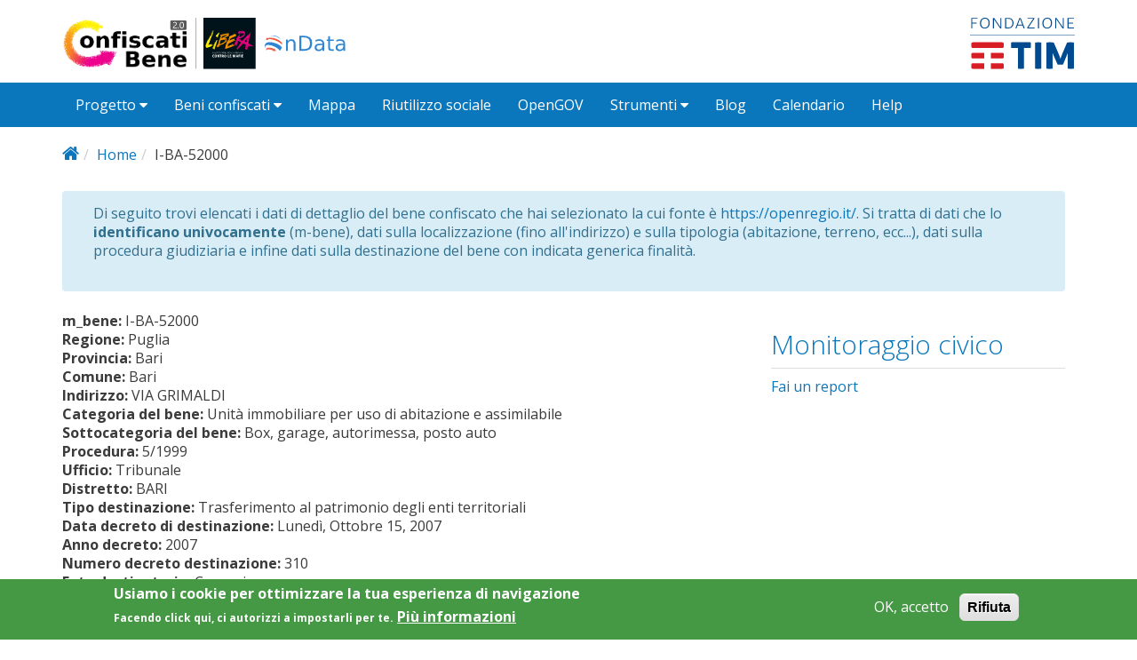

--- FILE ---
content_type: text/html; charset=utf-8
request_url: https://www.confiscatibene.it/openregio/immobilidestinati/i-ba-52000
body_size: 7993
content:
<!DOCTYPE html PUBLIC "-//W3C//DTD XHTML+RDFa 1.0//EN"
  "http://www.w3.org/MarkUp/DTD/xhtml-rdfa-1.dtd">
<html lang="it" dir="ltr"
  xmlns:content="http://purl.org/rss/1.0/modules/content/"
  xmlns:dc="http://purl.org/dc/terms/"
  xmlns:foaf="http://xmlns.com/foaf/0.1/"
  xmlns:og="http://ogp.me/ns#"
  xmlns:rdfs="http://www.w3.org/2000/01/rdf-schema#"
  xmlns:sioc="http://rdfs.org/sioc/ns#"
  xmlns:sioct="http://rdfs.org/sioc/types#"
  xmlns:skos="http://www.w3.org/2004/02/skos/core#"
  xmlns:xsd="http://www.w3.org/2001/XMLSchema#">
<head profile="http://www.w3.org/1999/xhtml/vocab">
  <meta http-equiv="X-UA-Compatible" content="IE=edge, chrome=1">
  <meta charset="utf-8">
  <meta name="viewport" content="width=device-width, initial-scale=1.0">
  <meta http-equiv="Content-Type" content="text/html; charset=utf-8" />
<link rel="shortcut icon" href="https://www.confiscatibene.it/sites/all/themes/cb2/favicon.ico" type="image/vnd.microsoft.icon" />
<meta name="viewport" content="width=device-width, initial-scale=1.0" />
<meta name="generator" content="Drupal 7 (http://drupal.org)" />
<link rel="canonical" href="https://www.confiscatibene.it/openregio/immobilidestinati/i-ba-52000" />
<link rel="shortlink" href="https://www.confiscatibene.it/node/3515" />
  <title>I-BA-52000 | Confiscati bene</title>
  <link type="text/css" rel="stylesheet" href="https://www.confiscatibene.it/sites/default/files/css/css_kShW4RPmRstZ3SpIC-ZvVGNFVAi0WEMuCnI0ZkYIaFw.css" media="all" />
<link type="text/css" rel="stylesheet" href="https://www.confiscatibene.it/sites/default/files/css/css_zWS33JphQ8354vADCrYEXghZq-7dBSX_GVE0h2a882o.css" media="all" />
<link type="text/css" rel="stylesheet" href="https://www.confiscatibene.it/sites/default/files/css/css_e1CgYWIq2cjDyuHdjd1vhZbGYN7SoEIczcJLM5VO6PA.css" media="all" />
<link type="text/css" rel="stylesheet" href="https://www.confiscatibene.it/sites/default/files/css/css_7kab_o3Rh6Cu_pMXW6nW2LJPsp72czhz4zGBLPBJeHA.css" media="all" />
<link type="text/css" rel="stylesheet" href="//fonts.googleapis.com/css?family=Open+Sans::400,300,700" media="all" />
<link type="text/css" rel="stylesheet" href="https://www.confiscatibene.it/sites/default/files/css/css_lIp49wiGKRD19yicN6QfMh1OXu-jkXST08dCcIaK_9E.css" media="all" />
<style type="text/css" media="all">
<!--/*--><![CDATA[/*><!--*/
#sliding-popup.sliding-popup-bottom,#sliding-popup.sliding-popup-bottom .eu-cookie-withdraw-banner,.eu-cookie-withdraw-tab{background:#459844;}#sliding-popup.sliding-popup-bottom.eu-cookie-withdraw-wrapper{background:transparent}#sliding-popup .popup-content #popup-text h1,#sliding-popup .popup-content #popup-text h2,#sliding-popup .popup-content #popup-text h3,#sliding-popup .popup-content #popup-text p,.eu-cookie-compliance-more-button,.eu-cookie-compliance-secondary-button,.eu-cookie-withdraw-tab{color:#fff !important;}.eu-cookie-withdraw-tab{border-color:#fff;}

/*]]>*/-->
</style>
<link type="text/css" rel="stylesheet" href="https://www.confiscatibene.it/sites/default/files/css/css_zQ2eBnLphF29pqXmtPrNsJ8bS4-l9-3PB74mi4sdUNo.css" media="all" />
<link type="text/css" rel="stylesheet" href="https://www.confiscatibene.it/sites/default/files/css/css_LYP5pr8UW441EqUnSsPdZK4Zbf4SPK7fpWpMeJ7K0pI.css" media="print" />
<link type="text/css" rel="stylesheet" href="https://www.confiscatibene.it/sites/default/files/colorizer/cb2-ba92e54c.css" media="all" />

<!--[if lte IE 9]>
<link type="text/css" rel="stylesheet" href="https://www.confiscatibene.it/sites/default/files/css/css_afrXmziPY13Y9oUhiVMbLllpNaAnF9oeeqCoWSAcphU.css" media="all" />
<![endif]-->

<!--[if IE 9]>
<link type="text/css" rel="stylesheet" href="https://www.confiscatibene.it/sites/default/files/css/css_qpzT6Nla_9qnBw9yFCNlaMSx-mR1C2PUztgmhLWV6Xc.css" media="all" />
<![endif]-->

<!--[if IE 8]>
<link type="text/css" rel="stylesheet" href="https://www.confiscatibene.it/sites/default/files/css/css_6MXbSPvPzngfaB4wf1zxLcF9h_IysER946hly6FKaI4.css" media="all" />
<![endif]-->
<link type="text/css" rel="stylesheet" href="https://www.confiscatibene.it/sites/default/files/css/css_PxsPpITToy8ZnO0bJDA1TEC6bbFpGTfSWr2ZP8LuFYo.css" media="all" />
  <!-- HTML5 element support for IE6-8 -->
  <!--[if lt IE 9]>
    <script src="//html5shiv.googlecode.com/svn/trunk/html5.js"></script>
    <link href="/css/ie.css" media="screen" rel="stylesheet" type="text/css" />
  <![endif]-->
  <script type="text/javascript" src="https://www.confiscatibene.it/sites/default/files/js/js_xvYJgU6LChHqbcSh4y1AvdXfD5QBIwT3GVGVUeuksbM.js"></script>
<script type="text/javascript" src="https://maxcdn.bootstrapcdn.com/bootstrap/3.1.1/js/bootstrap.min.js"></script>
<script type="text/javascript" src="https://www.confiscatibene.it/sites/default/files/js/js_JkQzetqd1yff5abmiR2H8X20RFfzks3m6KxDNGiH_Vg.js"></script>
<script type="text/javascript" src="https://www.confiscatibene.it/sites/default/files/js/js_hwyg2LMOi8_Mdxu-cDZX-t5CBvZFLDtqVTZTPPTIDG8.js"></script>
<script type="text/javascript" src="https://www.confiscatibene.it/sites/default/files/js/js_5yEiV8Wz8U5M7Fd-ge0RMLGPOQXni_qdglTzGJp3H1M.js"></script>
<script type="text/javascript">
<!--//--><![CDATA[//><!--
window.CKEDITOR_BASEPATH = '/sites/all/libraries/ckeditor/'
//--><!]]>
</script>
<script type="text/javascript" src="https://www.confiscatibene.it/sites/default/files/js/js_kVpnd7GaGLo3ORWmAdKUUXGyVjEH11U3edReMix1fq0.js"></script>
<script type="text/javascript">
<!--//--><![CDATA[//><!--
jQuery.extend(Drupal.settings, {"basePath":"\/","pathPrefix":"","ajaxPageState":{"theme":"cb2","theme_token":"wYjNFEvDZGSmgjWprWYdlMHzSR-IqOAqGQXHdUWquVc","js":{"0":1,"1":1,"profiles\/dkan\/modules\/contrib\/panopoly_widgets\/panopoly-widgets.js":1,"profiles\/dkan\/modules\/contrib\/panopoly_widgets\/panopoly-widgets-spotlight.js":1,"sites\/all\/modules\/contrib\/eu_cookie_compliance\/js\/eu_cookie_compliance.js":1,"profiles\/dkan\/modules\/contrib\/jquery_update\/replace\/jquery\/1.10\/jquery.min.js":1,"misc\/jquery.once.js":1,"misc\/drupal.js":1,"https:\/\/maxcdn.bootstrapcdn.com\/bootstrap\/3.1.1\/js\/bootstrap.min.js":1,"profiles\/dkan\/modules\/contrib\/jquery_update\/replace\/ui\/ui\/minified\/jquery.ui.core.min.js":1,"profiles\/dkan\/modules\/contrib\/jquery_update\/replace\/ui\/ui\/minified\/jquery.ui.widget.min.js":1,"profiles\/dkan\/modules\/contrib\/jquery_update\/replace\/ui\/external\/jquery.cookie.js":1,"profiles\/dkan\/modules\/contrib\/jquery_update\/replace\/ui\/ui\/minified\/jquery.ui.tabs.min.js":1,"profiles\/dkan\/modules\/contrib\/panopoly_images\/panopoly-images.js":1,"profiles\/dkan\/modules\/dkan\/dkan_plugins\/js\/colorPicker.behavior.js":1,"profiles\/dkan\/modules\/contrib\/recline\/js\/jsondataview.js":1,"profiles\/dkan\/modules\/contrib\/recline\/js\/restdataview.js":1,"public:\/\/languages\/it_XYROwSDvowpFWMlcLxmeEhKmlgxnbYZUvBmqoSNh7fo.js":1,"profiles\/dkan\/libraries\/jquery.imagesloaded\/jquery.imagesloaded.min.js":1,"2":1,"profiles\/dkan\/themes\/contrib\/radix\/assets\/js\/radix.script.js":1,"profiles\/dkan\/themes\/nuboot_radix\/assets\/js\/nuboot_radix.script.js":1,"sites\/all\/themes\/cb2\/assets\/js\/cb2.script.js":1},"css":{"modules\/system\/system.base.css":1,"modules\/system\/system.messages.css":1,"modules\/system\/system.theme.css":1,"misc\/ui\/jquery.ui.core.css":1,"misc\/ui\/jquery.ui.theme.css":1,"misc\/ui\/jquery.ui.tabs.css":1,"modules\/aggregator\/aggregator.css":1,"sites\/all\/modules\/contrib\/calendar\/css\/calendar_multiday.css":1,"profiles\/dkan\/modules\/contrib\/date\/date_api\/date.css":1,"profiles\/dkan\/modules\/contrib\/date\/date_popup\/themes\/datepicker.1.7.css":1,"profiles\/dkan\/modules\/dkan\/dkan_data_story\/css\/dkan_data_story.css":1,"profiles\/dkan\/modules\/dkan\/dkan_harvest\/modules\/dkan_harvest_dashboard\/css\/dkan_harvest_dashboard.css":1,"modules\/field\/theme\/field.css":1,"profiles\/dkan\/modules\/contrib\/field_hidden\/field_hidden.css":1,"modules\/node\/node.css":1,"profiles\/dkan\/modules\/contrib\/panopoly_widgets\/panopoly-widgets.css":1,"profiles\/dkan\/modules\/contrib\/panopoly_widgets\/panopoly-widgets-spotlight.css":1,"profiles\/dkan\/modules\/contrib\/radix_layouts\/radix_layouts.css":1,"modules\/user\/user.css":1,"profiles\/dkan\/modules\/contrib\/views\/css\/views.css":1,"profiles\/dkan\/modules\/contrib\/media\/modules\/media_wysiwyg\/css\/media_wysiwyg.base.css":1,"profiles\/dkan\/modules\/contrib\/ctools\/css\/ctools.css":1,"profiles\/dkan\/modules\/contrib\/panels\/css\/panels.css":1,"profiles\/dkan\/modules\/contrib\/panels\/plugins\/layouts\/flexible\/flexible.css":1,"public:\/\/ctools\/css\/75845d5d69b34234a0fcb92adff0a526.css":1,"sites\/all\/modules\/contrib\/eu_cookie_compliance\/css\/eu_cookie_compliance.css":1,"profiles\/dkan\/modules\/dkan\/dkan_topics\/theme\/dkan_topics.css":1,"\/\/fonts.googleapis.com\/css?family=Open+Sans::400,300,700":1,"public:\/\/font-icon-select-general-generated-1.css":1,"profiles\/dkan\/modules\/dkan\/dkan_dataset\/css\/dkan_dataset.css":1,"0":1,"profiles\/dkan\/themes\/nuboot_radix\/assets\/css\/nuboot_radix.style.css":1,"profiles\/dkan\/themes\/nuboot_radix\/assets\/css\/dkan-flaticon.css":1,"profiles\/dkan\/themes\/nuboot_radix\/assets\/css\/dkan-topics.css":1,"sites\/all\/themes\/cb2\/assets\/css\/cb2.style.css":1,"profiles\/dkan\/themes\/nuboot_radix\/assets\/css\/print.css":1,"https:\/\/www.confiscatibene.it\/sites\/default\/files\/colorizer\/cb2-ba92e54c.css":1,"profiles\/dkan\/themes\/nuboot_radix\/assets\/css\/ie.css":1,"profiles\/dkan\/themes\/nuboot_radix\/assets\/css\/ie9.css":1,"profiles\/dkan\/themes\/nuboot_radix\/assets\/css\/ie8.css":1,"profiles\/dkan\/modules\/contrib\/panopoly_images\/panopoly-images.css":1}},"better_exposed_filters":{"views":{"lista_wikidata_formaldata_":{"displays":{"panel_pane_1":{"filters":[]}}},"wikidata_partecipa_openregio":{"displays":{"block":{"filters":[]}}}}},"eu_cookie_compliance":{"popup_enabled":1,"popup_agreed_enabled":0,"popup_hide_agreed":0,"popup_clicking_confirmation":false,"popup_scrolling_confirmation":false,"popup_html_info":"\u003Cdiv\u003E\n  \u003Cdiv class =\u0022popup-content info\u0022\u003E\n    \u003Cdiv id=\u0022popup-text\u0022\u003E\n      \u003Ch2\u003EUsiamo i cookie per ottimizzare la tua esperienza di navigazione\u003C\/h2\u003E\n\u003Cp\u003EFacendo click qui, ci autorizzi a impostarli per te.\u003C\/p\u003E\n              \u003Cbutton type=\u0022button\u0022 class=\u0022find-more-button eu-cookie-compliance-more-button\u0022\u003EPi\u00f9 informazioni\u003C\/button\u003E\n          \u003C\/div\u003E\n    \u003Cdiv id=\u0022popup-buttons\u0022\u003E\n      \u003Cbutton type=\u0022button\u0022 class=\u0022agree-button eu-cookie-compliance-secondary-button\u0022\u003EOK, accetto\u003C\/button\u003E\n              \u003Cbutton type=\u0022button\u0022 class=\u0022decline-button eu-cookie-compliance-default-button\u0022 \u003ERifiuta\u003C\/button\u003E\n          \u003C\/div\u003E\n  \u003C\/div\u003E\n\u003C\/div\u003E","use_mobile_message":false,"mobile_popup_html_info":"\u003Cdiv\u003E\n  \u003Cdiv class =\u0022popup-content info\u0022\u003E\n    \u003Cdiv id=\u0022popup-text\u0022\u003E\n                    \u003Cbutton type=\u0022button\u0022 class=\u0022find-more-button eu-cookie-compliance-more-button\u0022\u003EPi\u00f9 informazioni\u003C\/button\u003E\n          \u003C\/div\u003E\n    \u003Cdiv id=\u0022popup-buttons\u0022\u003E\n      \u003Cbutton type=\u0022button\u0022 class=\u0022agree-button eu-cookie-compliance-secondary-button\u0022\u003EOK, accetto\u003C\/button\u003E\n              \u003Cbutton type=\u0022button\u0022 class=\u0022decline-button eu-cookie-compliance-default-button\u0022 \u003ERifiuta\u003C\/button\u003E\n          \u003C\/div\u003E\n  \u003C\/div\u003E\n\u003C\/div\u003E\n","mobile_breakpoint":"768","popup_html_agreed":"\u003Cdiv\u003E\n  \u003Cdiv class =\u0022popup-content agreed\u0022\u003E\n    \u003Cdiv id=\u0022popup-text\u0022\u003E\n      \u003Ch2\u003EThank you for accepting cookies\u003C\/h2\u003E\n\u003Cp\u003EYou can now hide this message or find out more about cookies.\u003C\/p\u003E\n    \u003C\/div\u003E\n    \u003Cdiv id=\u0022popup-buttons\u0022\u003E\n      \u003Cbutton type=\u0022button\u0022 class=\u0022hide-popup-button eu-cookie-compliance-hide-button\u0022\u003ENascondi\u003C\/button\u003E\n              \u003Cbutton type=\u0022button\u0022 class=\u0022find-more-button eu-cookie-compliance-more-button-thank-you\u0022 \u003EMore info\u003C\/button\u003E\n          \u003C\/div\u003E\n  \u003C\/div\u003E\n\u003C\/div\u003E","popup_use_bare_css":false,"popup_height":"auto","popup_width":"100%","popup_delay":1000,"popup_link":"\/privacy-and-cookies-policy","popup_link_new_window":1,"popup_position":null,"popup_language":"it","store_consent":false,"better_support_for_screen_readers":0,"reload_page":0,"domain":"","popup_eu_only_js":0,"cookie_lifetime":"100","cookie_session":false,"disagree_do_not_show_popup":0,"method":"opt_in","whitelisted_cookies":"","withdraw_markup":"\u003Cbutton type=\u0022button\u0022 class=\u0022eu-cookie-withdraw-tab\u0022\u003EPrivacy settings\u003C\/button\u003E\n\u003Cdiv class=\u0022eu-cookie-withdraw-banner\u0022\u003E\n  \u003Cdiv class=\u0022popup-content info\u0022\u003E\n    \u003Cdiv id=\u0022popup-text\u0022\u003E\n      \u003Ch2\u003EUsiamo i cookie per ottimizzare la tua esperienza di navigazione\u003C\/h2\u003E\n\u003Cp\u003EFacendo click qui, ci autorizzi a impostarli per te.\u003C\/p\u003E\n    \u003C\/div\u003E\n    \u003Cdiv id=\u0022popup-buttons\u0022\u003E\n      \u003Cbutton type=\u0022button\u0022 class=\u0022eu-cookie-withdraw-button\u0022\u003EWithdraw consent\u003C\/button\u003E\n    \u003C\/div\u003E\n  \u003C\/div\u003E\n\u003C\/div\u003E\n","withdraw_enabled":false},"urlIsAjaxTrusted":{"\/openregio\/immobilidestinati\/i-ba-52000":true}});
//--><!]]>
</script>
  <!-- cb2 per i tooltip-->
  <link rel="stylesheet" type="text/css" href="/sites/all/themes/cb2/assets/css/balloon.css" />
  <!--<link rel="stylesheet" type="text/css" href="/sites/all/themes/cb2/assets/css/tooltipster.bundle.min.css" />

  <script type="text/javascript" src="http://code.jquery.com/jquery-1.10.0.min.js"></script>
  
  <script type="text/javascript" src="/sites/all/themes/cb2/assets/js/tooltipster.bundle.min.js"></script>
  <script>
      $(document).ready(function() {
		$('.nuvoletta').tooltipster({
			theme: 'tooltipster-light'
		});
      });
  </script>-->
  <!-- cb2 per i tooltip-->
  <!-- per highcharts -->
  <!--<script src="https://code.highcharts.com/highcharts.js"></script>
  <script src="https://code.highcharts.com/modules/heatmap.js"></script>-->
<!--  <script src="https://code.highcharts.com/modules/treemap.js"></script>-->
  <!--<script src="https://code.highcharts.com/maps/modules/data.js"></script>
  <script src="/sites/all/themes/cb2/assets/js/jquery-3.3.1.min.js"></script>
  <script src="/sites/all/themes/cb2/assets/js/highmaps/code/highmaps.js"></script>-->
  <!-- per highcharts -->
</head>
<body class="html not-front not-logged-in no-sidebars page-node page-node- page-node-3515 node-type-cb2-formal-data fdata-body panel-layout-flexible panel-region-center panel-region-descrizione panel-region-destra_formaldata" >
  <div id="skip-link">
    <a href="#main-content" class="element-invisible element-focusable">Salta al contenuto principale</a>
  </div>
    <header id="header" class="header">
  <div class="branding container">
        <a class="logo navbar-btn pull-left" href="/" title="Home">
        <img src="/sites/all/themes/cb2/logo.svg" alt="Home" />
      </a>
      <div id="loghi">
      <a class="loghialtri navbar-btn pull-left" href="http://www.libera.it/" target="_blank" title="Libera, Associazioni, nomi e numeri CONTRO LE MAFIE">
        <img src="/sites/all/themes/cb2/assets/images/libera.svg" alt="Libera, Associazioni, nomi e numeri CONTRO LE MAFIE" />
      </a>
      <a class="loghialtri navbar-btn pull-left" href="http://ondata.it/" target="_blank" title="Associazione onData">
        <img src="/sites/all/themes/cb2/assets/images/ondata.svg" alt="Associazione onData" />
      </a>
      </div>
            <!-- views exposed search -->
    <section id="block-dkan-sitewide-dkan-sitewide-search-bar" class="block block-dkan-sitewide block-- clearfix">

        <div class="content">
    <form action="/openregio/immobilidestinati/i-ba-52000" method="post" id="dkan-sitewide-dataset-search-form" accept-charset="UTF-8" role="form"><div><div class="form-item form-type-textfield form-item-search form-group">
  <label for="edit-search">Search </label>
 <input placeholder="ricerca" class="form-control form-text" type="text" id="edit-search" name="search" value="" size="30" maxlength="128" />
</div>
<input type="submit" id="edit-submit" name="op" value="" class="form-submit btn btn-default btn-primary" /><input type="hidden" name="form_build_id" value="form-L-RS3ouLETsd8t5ulcrGVH2Jv39YUBQ-emn8GgQEs04" />
<input type="hidden" name="form_id" value="dkan_sitewide_dataset_search_form" />
</div></form>  </div>

</section>
    <div id="loghiOndataLibera" >
    <!--<a  target="_blank" href="http://www.libera.it/" title="Libera, Associazioni, nomi e numeri CONTRO LE MAFIE" alt="Libera, Associazioni, nomi e numeri CONTRO LE MAFIE"><img src="/sites/all/themes/cb2/assets/images/liberaHeader.svg" /></a>
		<img src="/sites/all/themes/cb2/assets/images/andHeader.svg" style="margin-right: 3px;margin-left: -5px;"/>-->
    <a  target="_blank" href="http://www.fondazionetim.it/" title="Fondazione TIM"><img src="/sites/all/themes/cb2/assets/images/fondazioneTIMHeader.svg" /></a>
    </div>
  </div>
  </div>
  <div class="navigation-wrapper">
    <div class="container">
      <nav class="navbar navbar-default" role="navigation">
        <div class="navbar-header">
          <button type="button" class="navbar-toggle" data-toggle="collapse" data-target="#navbar-collapse">
            <span class="sr-only">Toggle navigation</span>
            <span class="icon-bar"></span>
            <span class="icon-bar"></span>
            <span class="icon-bar"></span>
          </button>
        </div> <!-- /.navbar-header -->

        <!-- Collect the nav links, forms, and other content for toggling -->
        <div class="collapse navbar-collapse" id="navbar-collapse">
                      <ul id="main-menu" class="menu nav navbar-nav">
              <li class="first expanded dropdown menu-link-progetto-"><a href="/il-progetto" class="dropdown-toggle" data-toggle="dropdown" data-target="#">Progetto <span class="fa fa-caret-down"></span></a><ul class="dropdown-menu"><li class="first leaf menu-link-storia"><a href="/la-storia">Storia</a></li>
<li class="leaf menu-link-contatti"><a href="/contatti">Contatti</a></li>
<li class="last leaf menu-link-chi-siamo"><a href="/chi-siamo">Chi siamo</a></li>
</ul></li>
<li class="expanded dropdown menu-link-beni-confiscati-"><span title="" class="dropdown-toggle nolink" data-toggle="dropdown" data-target="#">Beni confiscati <span class="fa fa-caret-down"></span></span><ul class="dropdown-menu"><li class="first leaf menu-link-dati-ufficiali"><a href="/openregio/immobilidestinati" title="">Dati ufficiali</a></li>
<li class="last leaf menu-link-catalogo-dati"><a href="/search/type/dataset" title="">Catalogo dati</a></li>
</ul></li>
<li class="leaf menu-link-mappa"><a href="/mappa">Mappa</a></li>
<li class="leaf menu-link-riutilizzo-sociale"><a href="/riuso">Riutilizzo sociale</a></li>
<li class="leaf menu-link-opengov"><a href="/opengov">OpenGOV</a></li>
<li class="expanded dropdown menu-link-strumenti-"><span title="" class="dropdown-toggle nolink" data-toggle="dropdown" data-target="#">Strumenti <span class="fa fa-caret-down"></span></span><ul class="dropdown-menu"><li class="first leaf menu-link-partecipa"><a href="http://partecipa.confiscatibene.it/" title="">Partecipa</a></li>
<li class="leaf menu-link-chiedi-ai-comuni"><a href="/escili-bene">Chiedi ai Comuni</a></li>
<li class="leaf menu-link-glossario"><a href="/glossario">Glossario</a></li>
<li class="last leaf menu-link-report-monitoraggio"><a href="https://docs.google.com/forms/d/e/1FAIpQLSe-u-kpYf8Un6v1HhxBmez63I18u58uJAHKzRfRVWtTnKd4tQ/viewform" title="">Report monitoraggio</a></li>
</ul></li>
<li class="leaf menu-link-blog"><a href="/blogcb" title="">Blog</a></li>
<li class="leaf menu-link-calendario"><a href="/calendario/mese" title="">Calendario</a></li>
<li class="last leaf menu-link-help"><a href="/help">Help</a></li>
            </ul>
          
          <!-- user menu -->
          
        </div><!-- /.navbar-collapse -->
      </nav><!-- /.navbar -->
    </div><!-- /.container -->
  </div> <!-- /.navigation -->
</header>

<div id="main-wrapper">
  <div id="main" class="main container">

    <ul class="breadcrumb"><li class="home-link"><a href="/"><i class="fa fa fa-home"></i><span> Home</span></a></li><li><a href="/">Home</a></li><li class="active-trail">I-BA-52000</li></ul>        

    <div class="main-row">

      <section>
        <a id="main-content"></a>
                                                  <div class="region region-content">
    <div class="panel-flexible panels-flexible-43 clearfix" id="fdata-id">
<div class="panel-flexible-inside panels-flexible-43-inside">
<div class="panels-flexible-row panels-flexible-row-43-1 panels-flexible-row-first clearfix descrizione">
  <div class="inside panels-flexible-row-inside panels-flexible-row-43-1-inside panels-flexible-row-inside-first clearfix">
<div class="panels-flexible-region panels-flexible-region-43-descrizione panels-flexible-region-first panels-flexible-region-last descrizione formal_data">
  <div class="inside panels-flexible-region-inside panels-flexible-region-43-descrizione-inside panels-flexible-region-inside-first panels-flexible-region-inside-last">
<div class="panel-pane pane-block pane-boxes-descrizione-formaldata alert alert-info block-boxes-simple "  >
  
      
  
  <div class="pane-content">
    <div id='boxes-box-descrizione_formaldata' class='boxes-box'><div class="boxes-box-content"><p>Di seguito trovi elencati i dati di dettaglio del bene confiscato che hai selezionato la cui fonte è <a href="https://openregio.it/">https://openregio.it/</a>. Si tratta di dati che lo <strong>identificano univocamente</strong> (m-bene), dati sulla localizzazione (fino all'indirizzo) e sulla tipologia (abitazione, terreno, ecc...), dati sulla procedura giudiziaria e infine dati sulla destinazione del bene con indicata generica finalità.</p>
</div></div>  </div>

  
  </div>  </div>
</div>
  </div>
</div>
<div class="panels-flexible-row panels-flexible-row-43-main-row panels-flexible-row-last clearfix">
  <div class="inside panels-flexible-row-inside panels-flexible-row-43-main-row-inside panels-flexible-row-inside-last clearfix">
<div class="panels-flexible-region panels-flexible-region-43-center panels-flexible-region-first">
  <div class="inside panels-flexible-region-inside panels-flexible-region-43-center-inside panels-flexible-region-inside-first">
<div class="panel-pane pane-entity-field pane-node-field-m-bene"  >
  
      
  
  <div class="pane-content">
    <div class="field field-name-field-m-bene field-type-text field-label-inline clearfix"><div class="field-label">m_bene:&nbsp;</div><div class="field-items"><div class="field-item even">I-BA-52000</div></div></div>  </div>

  
  </div>
<div class="panel-pane pane-entity-field pane-node-field-regione"  >
  
      
  
  <div class="pane-content">
    <div class="field field-name-field-regione field-type-text field-label-inline clearfix"><div class="field-label">Regione:&nbsp;</div><div class="field-items"><div class="field-item even">Puglia</div></div></div>  </div>

  
  </div>
<div class="panel-pane pane-entity-field pane-node-field-format-data-provincia"  >
  
      
  
  <div class="pane-content">
    <div class="field field-name-field-format-data-provincia field-type-text field-label-inline clearfix"><div class="field-label">Provincia:&nbsp;</div><div class="field-items"><div class="field-item even">Bari</div></div></div>  </div>

  
  </div>
<div class="panel-pane pane-entity-field pane-node-field-comune"  >
  
      
  
  <div class="pane-content">
    <div class="field field-name-field-comune field-type-text field-label-inline clearfix"><div class="field-label">Comune:&nbsp;</div><div class="field-items"><div class="field-item even">Bari</div></div></div>  </div>

  
  </div>
<div class="panel-pane pane-entity-field pane-node-field-indirizzo"  >
  
      
  
  <div class="pane-content">
    <div class="field field-name-field-indirizzo field-type-text field-label-inline clearfix"><div class="field-label">Indirizzo:&nbsp;</div><div class="field-items"><div class="field-item even">VIA GRIMALDI</div></div></div>  </div>

  
  </div>
<div class="panel-pane pane-entity-field pane-node-field-categoria-del-bene"  >
  
      
  
  <div class="pane-content">
    <div class="field field-name-field-categoria-del-bene field-type-text field-label-inline clearfix"><div class="field-label">Categoria del bene:&nbsp;</div><div class="field-items"><div class="field-item even">Unità immobiliare per uso di abitazione e assimilabile</div></div></div>  </div>

  
  </div>
<div class="panel-pane pane-entity-field pane-node-field-sottocategoria-del-bene"  >
  
      
  
  <div class="pane-content">
    <div class="field field-name-field-sottocategoria-del-bene field-type-text field-label-inline clearfix"><div class="field-label">Sottocategoria del bene:&nbsp;</div><div class="field-items"><div class="field-item even">Box, garage, autorimessa, posto auto</div></div></div>  </div>

  
  </div>
<div class="panel-pane pane-entity-field pane-node-field-procedura"  >
  
      
  
  <div class="pane-content">
    <div class="field field-name-field-procedura field-type-text field-label-inline clearfix"><div class="field-label">Procedura:&nbsp;</div><div class="field-items"><div class="field-item even">5/1999</div></div></div>  </div>

  
  </div>
<div class="panel-pane pane-entity-field pane-node-field-field-ufficio"  >
  
      
  
  <div class="pane-content">
    <div class="field field-name-field-field-ufficio field-type-text field-label-inline clearfix"><div class="field-label">Ufficio:&nbsp;</div><div class="field-items"><div class="field-item even">Tribunale</div></div></div>  </div>

  
  </div>
<div class="panel-pane pane-entity-field pane-node-field-distretto"  >
  
      
  
  <div class="pane-content">
    <div class="field field-name-field-distretto field-type-text field-label-inline clearfix"><div class="field-label">Distretto:&nbsp;</div><div class="field-items"><div class="field-item even">BARI</div></div></div>  </div>

  
  </div>
<div class="panel-pane pane-entity-field pane-node-field-tipo-destinazione"  >
  
      
  
  <div class="pane-content">
    <div class="field field-name-field-tipo-destinazione field-type-text field-label-inline clearfix"><div class="field-label">Tipo destinazione:&nbsp;</div><div class="field-items"><div class="field-item even">Trasferimento al patrimonio degli enti territoriali</div></div></div>  </div>

  
  </div>
<div class="panel-pane pane-entity-field pane-node-field-data-decreto-di-destinazio"  >
  
      
  
  <div class="pane-content">
    <div class="field field-name-field-data-decreto-di-destinazio field-type-date field-label-inline clearfix"><div class="field-label">Data decreto di destinazione:&nbsp;</div><div class="field-items"><div class="field-item even"><span class="date-display-single" property="dc:date" datatype="xsd:dateTime" content="2007-10-15T00:00:00+02:00">Lunedì, Ottobre 15, 2007</span></div></div></div>  </div>

  
  </div>
<div class="panel-pane pane-entity-field pane-node-field-anno-decreto"  >
  
      
  
  <div class="pane-content">
    <div class="field field-name-field-anno-decreto field-type-number-integer field-label-inline clearfix"><div class="field-label">Anno decreto:&nbsp;</div><div class="field-items"><div class="field-item even">2007</div></div></div>  </div>

  
  </div>
<div class="panel-pane pane-entity-field pane-node-field-numero-decreto-destinazion"  >
  
      
  
  <div class="pane-content">
    <div class="field field-name-field-numero-decreto-destinazion field-type-number-integer field-label-inline clearfix"><div class="field-label">Numero decreto destinazione:&nbsp;</div><div class="field-items"><div class="field-item even">310</div></div></div>  </div>

  
  </div>
<div class="panel-pane pane-entity-field pane-node-field-ente-destinatario"  >
  
      
  
  <div class="pane-content">
    <div class="field field-name-field-ente-destinatario field-type-text field-label-inline clearfix"><div class="field-label">Ente destinatario:&nbsp;</div><div class="field-items"><div class="field-item even">Comuni</div></div></div>  </div>

  
  </div>
<div class="panel-pane pane-node-links link-wrapper"  >
  
      
  
  <div class="pane-content">
      </div>

  
  </div>
<div class="panel-pane pane-entity-field pane-node-field-utilizzo"  >
  
      
  
  <div class="pane-content">
    <div class="field field-name-field-utilizzo field-type-text field-label-inline clearfix"><div class="field-label">Utilizzo:&nbsp;</div><div class="field-items"><div class="field-item even">SITO COMUNE di Bari agg. 06/2017 emergenza abitativa -ordinanza sindacale 1170/2011</div></div></div>  </div>

  
  </div>
  </div>
</div>
<div class="panels-flexible-region panels-flexible-region-43-destra_formaldata panels-flexible-region-last ">
  <div class="inside panels-flexible-region-inside panels-flexible-region-43-destra_formaldata-inside panels-flexible-region-inside-last">
<div class="panel-pane pane-views pane-wikidata-partecipa-openregio"  >
  
        <h2 class="pane-title">
      Monitoraggio civico    </h2>
    
  
  <div class="pane-content">
    <div class="view view-wikidata-partecipa-openregio view-id-wikidata_partecipa_openregio view-display-id-block view-dom-id-02997f88ee2dd96755e28c1123911c0e">
        
  
  
      <div class="view-content">
        <div class="views-row views-row-1 views-row-odd views-row-first views-row-last">
      
  <div class="views-field views-field-title">        <span class="field-content"><a href="/openregio/immobilidestinati/i-ba-52000" class="active"><a href="https://docs.google.com/forms/d/e/1FAIpQLSe-u-kpYf8Un6v1HhxBmez63I18u58uJAHKzRfRVWtTnKd4tQ/viewform?usp=pp_url&amp;entry.1871627328=3515" target="_blank">Fai un report</a></a></span>  </div>  </div>
    </div>
  
  
  
  
  
  
</div>  </div>

  
  </div>  </div>
</div>
  </div>
</div>
</div>
</div>
  </div>
      </section>

    </div>

  </div> <!-- /#main -->
</div> <!-- /#main-wrapper -->

<footer id="footer" class="footer">
    <div class="container">
      <small class="copyright pull-left"><strong>Confiscati Bene 2.0</strong> è stato realizzato grazie al contributo di <a href="http://www.fondazionetim.it" target="_blank"><strong>Fondazione TIM</strong></a> che è espressione dell'impegno sociale di TIM e la cui missione è promuovere la cultura del cambiamento e dell'innovazione digitale, favorendo l'integrazione, la comunicazione, la crescita economica e sociale.</small>      
      <!--<small class="pull-right"></small>-->
      <hr style="width: 100%; border: 1px solid #DDDDDD;margin-top: 5px;margin-bottom: 5px;" class="pull-left">
      <small class="copyright pull-left">È un progetto dell'<a href="http://ondata.it/" target="_blank"><strong>Associazione onData</strong></a> e di <a href="http://www.libera.it/" target="_blank"><strong>Libera. Associazioni, nomi e numeri contro le mafie</strong></a> | email: <a href="mailto:info@confiscatibene.it">info@confiscatibene.it</a> | twitter: <a href="https://twitter.com/confiscatibene" target="_blank">@confiscatibene</a> | fb: <a href="https://www.facebook.com/ConfiscatiBene/" target="_blank">ConfiscatiBene</a></small>
      <small class="copyright pull-left">I contenuti di questo sito (salvo diversamente specificato) sono distribuiti con Licenza <a rel="license" href="http://creativecommons.org/licenses/by-sa/4.0/deed.it">CC BY-SA 4</a> | <!--<a href="#">Termini di servizio</a> |--> <a href="/privacy-and-cookies-policy">Cookies Policy</a></small>
  </div>
</footer>
  <script type="text/javascript">
<!--//--><![CDATA[//><!--
function euCookieComplianceLoadScripts() {}
//--><!]]>
</script>
<script type="text/javascript">
<!--//--><![CDATA[//><!--
var eu_cookie_compliance_cookie_name = "";
//--><!]]>
</script>
<script type="text/javascript" src="https://www.confiscatibene.it/sites/default/files/js/js_29qYXJz8NLGg8Aomg-RZPjJcj9yEdEst1BMZ9gZbs-4.js"></script>
<script type="text/javascript" src="https://www.confiscatibene.it/sites/default/files/js/js_4MRGjqSerJEQxet46pdKTifSYprPwyhoaSNKNoRsFw4.js"></script>

</body>
</html>


--- FILE ---
content_type: text/css
request_url: https://www.confiscatibene.it/sites/default/files/colorizer/cb2-ba92e54c.css
body_size: 1408
content:
body,
body.overlay {
  background-color: #FFFFFF;
  color: #3B3B3B;
}
#header,
#main-wrapper {
  background-color: #FFFFFF;
}
.site-name,
.site-slogan {
  color: #3B3B3B;
}
h1,h2,h3,h4 {
  color: #3B3B3B;
}

.front .panel-top h1.pane-title,
.front .panel-top h2.pane-title,
.front .panel-top h3.pane-title,
.front .panel-top h4.pane-title {
  color: #3B3B3B
}

.pane-dkan-sitewide-demo-front-dkan-demo-front .pane-content,
#featured .tint,
.panel-top .tint {
  background-color: rgba(10 , 119 , 189,0.45);
}

.form-actions {
  background-color: #FFFFFF;
}

a {
  color: #0A77BD;
}
a:hover,
a:focus {
  color: #002245;
}
a:active {
  color: #005489;
}

div.vertical-tabs {
  border-color: #CDCDCD;
}
div.vertical-tabs ul.vertical-tabs-list li {
  border-color: #FFFFFF #CDCDCD #FFFFFF #FFFFFF;
}
div.vertical-tabs ul.vertical-tabs-list li.selected {
  border-color: #CDCDCD #FFFFFF #CDCDCD #CDCDCD;
}
div.vertical-tabs ul.vertical-tabs-list li a:hover {
  background: #002245;
  color: #ffffff;
}

.navigation-wrapper {
  background: #0A77BD;
}
.navbar-default .navbar-nav li > a,
.navbar-default .user-menu li > a { color: #FFFFFF; }

.navbar-default .navbar-nav li.open > a,
.navbar-default .navbar-nav .dropdown-menu { background: #0A77BD; }

.navbar-default .navbar-nav .open .dropdown-menu li > a:hover,
.navbar-default .navbar-nav .open .dropdown-menu li > a:focus,
.navbar-default .navbar-nav .open .dropdown-menu li > a:active { background-color:#002245; }

.navbar-default .navbar-nav li.open > a:hover,
.navbar-default .navbar-nav li.open > a:focus,
.navbar-default .navbar-nav li.open > a:active,
.navbar-default .navbar-nav li > a:hover,
.navbar-default .navbar-nav li > a:focus,
.navbar-default .navbar-nav li > a:active,
.navbar-default .user-menu li > a:hover,
.navbar-default .user-menu li > a:focus { background-color:#002245; color: #fff; }

.navbar-default .navbar-nav li.active > a,
.navbar-default .navbar-nav li.active > a:hover,
.navbar-default .navbar-nav li.active > a:focus,
.navbar-default .navbar-nav li.active > a:active,
.navbar-default .user-menu li.active > a,
.navbar-default .user-menu li.active > a:hover,
.navbar-default .user-menu li.active > a:focus { background:#005489; color: #fff; }

#block-dkan-sitewide-dkan-sitewide-user-menu .links a:hover,
#block-dkan-sitewide-dkan-sitewide-user-menu .links a:focus { background-color:#002245; color: #fff; }


.tabs--primary.nav-pills li a,
.tabs--primary li a {
  border:1px solid #CDCDCD;
  background: #FFFFFF;
  color:  #0A77BD;
}

.tabs--primary.nav-pills li a:hover,
.tabs--primary li a:hover {
  border:1px solid #002245;
  background: #002245;
  color: #ffffff;
}

.tabs--primary.nav-pills > li > a.active,
.tabs--primary.nav-pills > li > a:focus
.tabs--primary.nav-pills li.active a:hover,
.tabs--primary.nav-pills li.active a:focus,
.tabs--primary li a.active
.tabs--primary li a:focus {
  border:1px solid #005489;
  background: #005489;
  color:#ffffff;
}

.pane-views-group-block-block .group-subscribe-message,
#block-views-group-block-block .block-content .group-subscribe-message {
  background-color: #0A77BD;
}

.node-blog .links a,
.view-blog .node-teaser .links a,
.view-group-block .views-field-nid a,
.btn-primary,
.links .btn,
input.btn {
  background-color: #0A77BD;
  border:1px solid #0A77BD;
  color:#ffffff;
}

.node-blog .links a:hover,
.view-blog .node-teaser .links a:hover,
.view-group-block .views-field-nid a:hover,
.btn-primary:hover,
.links .btn:hover,
input.btn:hover,
input.btn-default:active:hover,
input[type="submit"]:hover {
  background:#002245;
  border:1px solid #002245;
  color:#ffffff;
}

.btn-primary:focus,
.btn-primary:active,
.btn-primary.active,
.links .btn:focus,
.links .btn.focus,
input.btn:active,
input.btn:active:focus,
input.btn:focus,
input[type="submit"]:focus,
input[type="submit"]:active {
  background: #005489;
  border-color: #005489;
  color: #ffffff;
}
input.form-submit.features-refresh-button {
  background: #0A77BD;
}

.region-sidebar-first .block-facetapi ul li.leaf a:hover,
.block-facetapi ul li.leaf a:hover {
  color:#0A77BD;
}

a.embed-link {
  background: #0A77BD;
}
a.embed-link:hover,
a.embed-link:focus,
a.embed-link:active {
  background: #002245;
}

.autocomplete-deluxe-container,
div.autocomplete-deluxe-multiple,
.chzn-container-multi .chzn-choices,
.chzn-container-single .chzn-single,
.form-control,
.panel-default {
  border-color: #CDCDCD;
}

.panel-default > .panel-heading {
  color: #3B3B3B;
  background-color: #CDCDCD;
  border-color: #CDCDCD;
}

.panel-full-width .panel-top {
  background:#002245;
}

.radix-layouts-sidebar .pane-title {
  background: #CDCDCD;
  color: #3B3B3B;
}

.radix-layouts-sidebar div[class*="pane-facetapi"] .pane-title,
.radix-layouts-sidebar .pane-title.ctools-collapsible-handle {
  background: #0A77BD;
}

.radix-layouts-sidebar div[class*="pane-facetapi"] .facetapi-active {
  background: #0A77BD;
  color: #CDCDCD;
}

.horizontal-tabs ul.horizontal-tabs-list .selected strong {
  color: #3B3B3B;
}

#url-edit-prefix {
  background-color: #FFFFFF;
  border-color: #CDCDCD;
}
#url-slug,
#field-tags-wrapper .path-form .add-on {
  background-color: #005489;
  border-color: #CDCDCD;
  color: #FFFFFF;
}

ul.resource-list li .heading,
ul.resource-list li .heading:hover {
  color: #3B3B3B;
}

.footer {
  background-color: #ffffff;
  color: #3B3B3B;
}
.footer a {
  color: #0A77BD;
}

.node-dataset #data-and-resources ul.resource-list .btn-group button:nth-of-type(2) {
  opacity: 1;
  background-color: #005489;
  border-color: #005489;
}
.node-dataset #data-and-resources ul.resource-list .btn-group button:nth-of-type(2):hover,
.node-dataset #data-and-resources ul.resource-list .btn-group button:nth-of-type(2):focus {
  opacity: 1;
  background-color: #002245;
  border-color: #002245;
}
.pagination > li > a {
  color: #0A77BD;
}
.pagination > li > a:hover {
  color: #005489;
}
.pagination > .active > span {
  background-color: #0A77BD;
  border-color: #0A77BD;
}
.pagination > .active > span:hover {
  background-color: #002245;
  border-color: #002245;
}

.facetapi-terms a span,
.icon-dkan {
  color: #0A77BD;
}

.link-badge {
  background-color: #0A77BD;
  border-color: #0A77BD;
}
li.active .link-badge {
  background-color: #fff;
  color: #0A77BD;
}